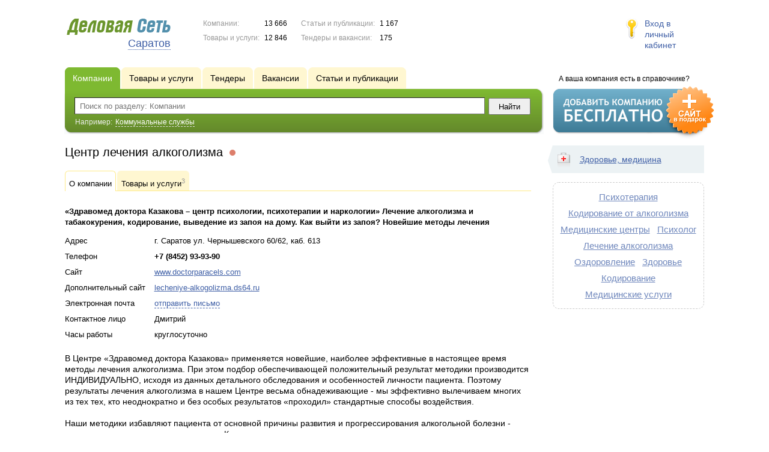

--- FILE ---
content_type: text/html; charset=UTF-8
request_url: https://www.ds64.ru/firms/1778465/
body_size: 7693
content:
<!DOCTYPE html>
<html>
<head>
<meta http-equiv="Content-Type" content="text/html; charset=utf-8">
<meta name="viewport" content="width=device-width,initial-scale=1" />
<title>Центр лечения алкоголизма - &laquo;Здравомед доктора Казакова &ndash; центр психологии, психотерапии и наркологии&raquo; Лечение алкоголизма и табакокурения, кодирование, выведение из запоя на дому. Как выйти из запоя? Новейшие методы лечения</title>
<meta property="og:image" content="/lib/conf/countries/russia/img/logo.gif" />
<meta name="description" content="&laquo;Здравомед доктора Казакова &ndash; центр психологии, психотерапии и наркологии&raquo; Лечение алкоголизма и табакокурения, кодирование, выведение из запоя на дому. Как выйти из запоя? Новейшие методы лечения" />
<meta property="og:title" content="Центр лечения алкоголизма" />
<meta property="og:description" content="&laquo;Здравомед доктора Казакова &ndash; центр психологии, психотерапии и наркологии&raquo; Лечение алкоголизма и табакокурения, кодирование, выведение из запоя на дому. Как выйти из запоя? Новейшие методы лечения" />
<link rel="image_src" href="/lib/conf/countries/russia/img/logo.gif" />
<script>window.yaContextCb=window.yaContextCb||[]</script>
<script type="text/javascript" src="https://yandex.ru/ads/system/context.js" async></script>
<link type="text/css" rel="stylesheet" href="//s.ds-russia.ru/css/portal/main.css?1635171381" />
<script type="text/javascript" src="//s.ds-russia.ru/lib/3rd_party/jquery/jquery.js?1421526626"></script>
<script type="text/javascript" src="//s.ds-russia.ru/js/common.js?1540153145"></script>
<script type="text/javascript" src="//s.ds-russia.ru/js/portal/main.js?1645383113"></script>
<script type="text/javascript" src="//s.ds-russia.ru/js/pretty_form.js?1494325048"></script>
<link type="text/css" rel="stylesheet" href="//s.ds-russia.ru/css/pretty_form.css?1540064032" /><link rel="shortcut icon" href="/favicon.ico" type="image/x-icon">
</head>

<body>
<div class="Page">	
    <div class="Page_in">
		<div class="load-container"><div class="loader"></div></div>        <div class="Container">
		
            <div class="Head">
                <div class="LogoBlock ru">
                    <a href="/"><img src="/lib/conf/countries/russia/img/logo.gif" alt="Деловая сеть" /></a>
					<span class="city_name"><span>Саратов</span></span>
                </div>
				
				<div class="StatisBlock">
	<noindex>
	<table>
		<tr><td>Компании:</td><td><span class='number'>13 666</span></td></tr>		<tr><td>Товары и услуги:</td><td><span class='number'>12 846</span></td></tr>	</table>
	<table>
		<tr><td>Статьи и публикации:</td><td><span class='number'>1 167</span></td></tr>		<tr><td>Тендеры и вакансии:</td><td><span class='number'>175</span></td></tr>	</table>
	</noindex>
</div>				
				                <div class="LoginBlock">
                    <a href="/my/">Вход в личный кабинет</a>
                </div>
								
                <div class="TeaserBlock"></div>
				
				<div id="mobileMenuButton" class="mobileHeaderButtton"></div>
				
				<div class="mobileHeaderRightBlock">
					<div id="mobileSearchButton" class="mobileHeaderButtton"></div>
					<div id="mobileBasketButton" class="mobileHeaderButtton"></div>
				</div>
            </div>
			
			<div class="NaviBlock">
	<div class="BtnAddCompany">
		<div class="title">А ваша компания есть в справочнике?</div>
		<a href="/add/"><img src="/lib/conf/countries/russia/img/add_company_btn.png" /></a>
	</div>

	<div class="SearchBlock">                
		<ul class="switches">
						<li class="action">
								<a href="/firms/">
					<span>Компании</span>
				</a>
							</li>
						<li>
								<a href="/goods/">
					<span>Товары и услуги</span>
				</a>
							</li>
						<li>
								<a href="/tenders/">
					<span>Тендеры</span>
				</a>
							</li>
						<li>
								<a href="/vacancies/">
					<span>Вакансии</span>
				</a>
							</li>
						<li>
								<a href="/news/">
					<span>Статьи и публикации</span>
				</a>
							</li>
					</ul>
		<form class="search" method="GET" action="/firms/">
			<div class="l"></div><div class="r"></div>
			<div class="input_line">                    	
				<div class="text_input">
					<input type="text" name="text" value="" placeholder="Поиск по разделу: Компании"/>
				</div>                   	
				<input type="submit" class="submit_input" value="Найти" />
			</div>
			
						<noindex>
			<div class="example">
				Например: <span>Коммунальные службы</span>
			</div>
			</noindex>
					</form>
	</div>
</div>			
			<div class="LeftColumn"><div class="LeftColumn_In">
	<h1>Центр лечения алкоголизма <span class="title_status"><noindex>
				<div class="status status_five">
					<div class="status_popup">Информация может быть не достоверна</div>
				</div>
				</noindex></span></h1>
	
	<div class="FirmTabs">
	<ul>
					<li class="action">
				<a >О компании<sup></sup></a>
			</li>
					<li>
				<a href="/firms/1778465/goods/">Товары и услуги<sup>3</sup></a>
			</li>
			</ul>
</div>
	<div id="bEeHkD"></div><div class="mfszya"><div class="vjxqcn">
		<!-- Yandex.RTB R-A-50894-1 -->
		<div id="yandex_rtb_R-A-50894-1"></div>
		<script>window.yaContextCb.push(()=>{
		  Ya.Context.AdvManager.render({
			renderTo: 'yandex_rtb_R-A-50894-1',
			blockId: 'R-A-50894-1'
		  })
		})</script>
		</div></div>	
	<div class="CompanyProfile">    
		<strong class='preview_text'>«Здравомед доктора Казакова – центр психологии, психотерапии и наркологии» Лечение алкоголизма и табакокурения, кодирование, выведение из запоя на дому. Как выйти из запоя? Новейшие методы лечения</strong>
	
				
				
		<div class="info">
			<table>
			<tr><td class="type">Адрес</td><td>г. Саратов ул. Чернышевского 60/62, каб. 613</td></tr><tr><td class="type">Телефон</td><td><b class="companyPhoneNumber">+7 (8452) 93-93-90</b></td></tr><tr><td class="type">Сайт</td><td><a href="/out.php?url=http%3A%2F%2Fwww.doctorparacels.com" target="_blank">www.doctorparacels.com</a></td></tr><tr><td class="type">Дополнительный сайт</td><td><a href="http://lecheniye-alkogolizma.ds64.ru" target="_blank">lecheniye-alkogolizma.ds64.ru</a></td></tr><tr><td class="type">Электронная почта</td><td><a href="#1778465" class="dashed_link feedbackButton">отправить письмо</a></td></tr><tr><td class="type">Контактное лицо</td><td>Дмитрий</td></tr><tr><td class="type">Часы работы</td><td>круглосуточно</td></tr>			</table>      
		</div>
		<div class="clear"></div>
		
				
		<div class="text detailText"><p>В Центре «Здравомед доктора Казакова» применяется новейшие, наиболее эффективные в настоящее время методы лечения алкоголизма. При этом подбор обеспечивающей положительный результат методики производится ИНДИВИДУАЛЬНО, исходя из данных детального обследования и особенностей личности пациента. Поэтому результаты лечения алкоголизма в нашем Центре весьма обнадеживающие - мы эффективно вылечиваем многих из тех тех, кто неоднократно и без особых результатов «проходил» стандартные способы воздействия.<br>
<br>
Наши методики избавляют пациента от основной причины развития и прогрессирования алкогольной болезни - патологического влечения к спиртному. Кроме этого, мы применяем программы восстановления адекватного функционирования различных органов и систем (центральная и периферическая нервная система, сердце, печень, поджелудочная железа, почки), которые пострадали вследствие алкоголизации. Производятся психологическая адаптация и психологическая поддержка пациента, а также и членов его семьи к новым условиям трезвой жизни.<br>
<br>
Дополнительными неоспоримыми плюсами работы нашего Центра являются врачебные гарантии, а также неукоснительное соблюдение полной анонимности.<br>
В нашей команде профессионалов - наркологи, психотерапевты, клинические психологи и терапевты , имеющие ученые степени и звания (кандидаты медицинских наук, доцент) и стаж работы более 26 лет. Центр фукционирует с 1989 года. За это время были вылечены, спасены от алкогольной трясины несколько тысяч пациентов из разных регионов Российской Федерации и ряда стран СНГ! Эффективность и ответственность в профессиональной деятельности - неизменные принципы работы Центра!</p>
</div>
		
				
		<div class="ProfileInfo">
			<div class="ShareButtons ru"></div>
			
			<div class="rating_line">
				<span class="type">Рейтинг:</span>
				<span class="stars">
									<span class="star"></span>
									<span class="star"></span>
									<span class="star"></span>
									<span class="star"></span>
									<span class="star"></span>
								</span>
							</div>
			
						<div class="add_review">
				<a href="#1778465" class="dashed_link" rel="nofollow"><span class="icon_add_review"></span>Оставить отзыв</a>
			</div>
					</div>
	</div>
	
	<h3>Товары и услуги</h3><div class="SubElementsList PhotoList Products">
		<div class="item">
		<div class="item_in">
			<div class="title">
				<a href="/goods/1778512/">
					<span class="image"><img src='//f1.ds-russia.ru/u_dirs/138/138510/p/8a22553875eb1007ebea156bb99d37e9.jpg' onerror="this.src='/img/new/no_photo.png'" alt='Выведение из запоя на дому (круглосуточно)'><span></span></span>
					Выведение из запоя на дому (круглосуточно)				</a>
				<noindex>
				<div class="status status_five">
					<div class="status_popup">Информация может быть не достоверна</div>
				</div>
				</noindex>			</div>
			<div class="text">
								Когда пациент в состоянии запоя соглашается на лечение и вызов нарколога на дом, нужно немедленно вызвать такого специалиста.							</div>
		</div>
	</div>
		<div class="item">
		<div class="item_in">
			<div class="title">
				<a href="/goods/1778514/">
					<span class="image"><img src='//f1.ds-russia.ru/u_dirs/138/138510/p/95854456c8211adc53ef4f29dcfe1e74.jpg' onerror="this.src='/img/new/no_photo.png'" alt='Лечение алкоголизма | Саратов - Звоните! 93-93-90'><span></span></span>
					Лечение алкоголизма | Саратов - Звоните! 93-93-90				</a>
				<noindex>
				<div class="status status_five">
					<div class="status_popup">Информация может быть не достоверна</div>
				</div>
				</noindex>			</div>
			<div class="text">
								При проявлении той или иной стадии алкогольной зависимости, требуется немедленное лечение алкоголизма у врача-нарколога							</div>
		</div>
	</div>
		<div class="item">
		<div class="item_in">
			<div class="title">
				<a href="/goods/1778516/">
					<span class="image"><img src='//f1.ds-russia.ru/u_dirs/138/138510/p/03ea50476f21c81fcc5992817286d526.jpg' onerror="this.src='/img/new/no_photo.png'" alt='Лечение табакокурения'><span></span></span>
					Лечение табакокурения				</a>
				<noindex>
				<div class="status status_five">
					<div class="status_popup">Информация может быть не достоверна</div>
				</div>
				</noindex>			</div>
			<div class="text">
								Как бросить курить?
Способов избавления от курения, лечения никотиновой зависимости предлагается много. Самостоятельно, когда человек уверенно отвечает – курил							</div>
		</div>
	</div>
	</div>		
</div></div>

<div class="RightColumn">
	<div class="CatalogNavi">
	<ul>
					<li class="action"><span class="arrow"></span>			<a href="/firms/health/">
				<span class="navi_icon navi_icon_health"></span>Здоровье, медицина			</a><span></span>
			</li>
			</ul>
</div>
		<div class="TagCloud TagCloud_mini">
		<div class="TagCloud_in">
							<span class="fs5"><a href="/firms/psihoterapiya/">Психотерапия</a></span>
							<span class="fs5"><a href="/firms/kodirovanie_ot_alkogolizma/">Кодирование от алкоголизма</a></span>
							<span class="fs5"><a href="/firms/medicinskie_centry/">Медицинские центры</a></span>
							<span class="fs5"><a href="/firms/psiholog/">Психолог</a></span>
							<span class="fs5"><a href="/firms/lechenie_alkogolizma/">Лечение алкоголизма</a></span>
							<span class="fs5"><a href="/firms/ozdorovlenie/">Оздоровление</a></span>
							<span class="fs5"><a href="/firms/zdorove/">Здоровье</a></span>
							<span class="fs5"><a href="/firms/kodirovanie/">Кодирование</a></span>
							<span class="fs5"><a href="/firms/medicinskie_uslugi/">Медицинские услуги</a></span>
					</div>
	</div>
	<div id="bEeHkD"></div><div class="odeyfg"><div class="fzjonz">
		<!-- Yandex.RTB R-A-50894-2 -->
		<div id="yandex_rtb_R-A-50894-2"></div>
		<script>window.yaContextCb.push(()=>{
		  Ya.Context.AdvManager.render({
			renderTo: 'yandex_rtb_R-A-50894-2',
			blockId: 'R-A-50894-2'
		  })
		})</script>
		</div></div>	</div>			 <div class="clear"></div> 
        </div>
    </div>
	
    <div class="Footer">
    	<div class="Footer_in">
            <div class="Counter">
				<script type="text/javascript"><!--
		new Image().src = "//counter.yadro.ru/hit;ds_all?r"+
		escape(document.referrer)+((typeof(screen)=="undefined")?"":
		";s"+screen.width+"*"+screen.height+"*"+(screen.colorDepth?
		screen.colorDepth:screen.pixelDepth))+";u"+escape(document.URL)+
		";"+Math.random();//--></script>
		
		<noindex>
		<a href="http://www.liveinternet.ru/stat/ds_all/" target="_blank" rel="nofollow">
		<img src="//counter.yadro.ru/logo;ds_all?14.2"
		title="LiveInternet: показано число просмотров за 24 часа, посетителей за 24 часа и за сегодня"
		alt="" border="0" width="88" height="31"/></a>
		</noindex>

<!-- Yandex.Metrika counter -->
		<script type="text/javascript">
		(function (d, w, c) {
			(w[c] = w[c] || []).push(function() {
				try {w.yaCounter19587748 = new Ya.Metrika({id:19587748, params: {fid_1778465: true}});
w.yaCounter34868715 = new Ya.Metrika({id:34868715});
w.yaCounter19665607 = new Ya.Metrika({id:19665607});
} catch(e) { }
			});

			var n = d.getElementsByTagName("script")[0],
				s = d.createElement("script"),
				f = function () { n.parentNode.insertBefore(s, n); };
			s.type = "text/javascript";
			s.async = true;
			s.src = (d.location.protocol == "https:" ? "https:" : "http:") + "//mc.yandex.ru/metrika/watch.js";

			if (w.opera == "[object Opera]") {
				d.addEventListener("DOMContentLoaded", f, false);
			} else { f(); }
		})(document, window, "yandex_metrika_callbacks");
		</script><noscript><div><img src="//mc.yandex.ru/watch/19587748" style="position:absolute; left:-9999px;" alt="" /></div></noscript>
<noscript><div><img src="//mc.yandex.ru/watch/34868715" style="position:absolute; left:-9999px;" alt="" /></div></noscript>
<noscript><div><img src="//mc.yandex.ru/watch/19665607" style="position:absolute; left:-9999px;" alt="" /></div></noscript>
<!-- /Yandex.Metrika counter -->            </div>
			            <div class="SelectCountry">
            	<ul>
											<li class="current">
							<a href="//www.ds-russia.ru" target="_blank">
								<span class="flag_russia"></span>
								Россия							</a>
						</li>
											<li >
							<a href="//www.ds-ua.net" target="_blank">
								<span class="flag_ua"></span>
								Украина							</a>
						</li>
											<li >
							<a href="//www.ds-by.net" target="_blank">
								<span class="flag_by"></span>
								Беларусь							</a>
						</li>
											<li >
							<a href="//www.ds-kz.net" target="_blank">
								<span class="flag_kz"></span>
								Казахстан							</a>
						</li>
					                </ul>
            </div>
			            <div class="FNavi">
                <ul>
                    <li><a href="/about/">О проекте</a></li>
                    												<li><a href="https://forum.ds-russia.ru">Форум</a></li>
					                </ul>
            </div>
            <div class="FDescription">
                <div class="seo_text"><strong>Саратов и Саратовская область</strong><br>справочник компаний, товаров и услуг</div>
                <div class="copyright">Деловая Сеть 2008-2026</div>
            </div>            
    	</div>
    </div>
	
	<div class="mobileSidebar">
		<div class="close">×</div>
		
		<div class="mobileSidebarInner">
			<noindex>
			<label for="regionSelector" class="regionSelector">
				Регион:				<select id="regionSelector">
				<option value="ds19.ru">Абакан</option><option value="dsa87.ru">Анадырь</option><option value="ds29.ru">Архангельск</option><option value="ds30.ru">Астрахань</option><option value="ds22.ru">Барнаул</option><option value="ds31.ru">Белгород</option><option value="ds79.ru">Биробиджан</option><option value="ds28.ru">Благовещенск</option><option value="ds32.ru">Брянск</option><option value="ds53.ru">Великий Новгород</option><option value="ds25.ru">Владивосток</option><option value="ds15.ru">Владикавказ</option><option value="ds33.ru">Владимир</option><option value="dsv34.ru">Волгоград</option><option value="ds35.ru">Вологда</option><option value="ds36.ru">Воронеж</option><option value="ds04.ru">Горно-Алтайск</option><option value="ds95.ru">Грозный</option><option value="ds66.ru">Екатеринбург</option><option value="ds37.ru">Иваново</option><option value="dsud.ru">Ижевск</option><option value="dsi38.ru">Иркутск</option><option value="dsmar.ru">Йошкар-Ола</option><option value="ds16.ru">Казань</option><option value="ds39.ru">Калининград</option><option value="ds40.ru">Калуга</option><option value="ds42.ru">Кемерово</option><option value="ds43.ru">Киров</option><option value="ds44.ru">Кострома</option><option value="ds23.ru">Краснодар</option><option value="dsk24.ru">Красноярск</option><option value="ds45.ru">Курган</option><option value="ds46.ru">Курск</option><option value="dsk17.ru">Кызыл</option><option value="ds48.ru">Липецк</option><option value="ds49.ru">Магадан</option><option value="ds06.ru">Магас</option><option value="ds001.ru">Майкоп</option><option value="ds005.ru">Махачкала</option><option value="ds77.ru">Москва</option><option value="ds51.ru">Мурманск</option><option value="ds07.ru">Нальчик</option><option value="ds52.ru">Нижний Новгород</option><option value="ds54.ru">Новосибирск</option><option value="dso55.ru">Омск</option><option value="ds57.ru">Орел</option><option value="ds56.ru">Оренбург</option><option value="ds58.ru">Пенза</option><option value="ds59.ru">Пермь</option><option value="dska10.ru">Петрозаводск</option><option value="ds41.ru">Петропавловск-Камчатский</option><option value="ds60.ru">Псков</option><option value="ds61.ru">Ростов-на-Дону</option><option value="ds62.ru">Рязань</option><option value="ds63.ru">Самара</option><option value="ds78.ru">Санкт-Петербург</option><option value="ds13.ru">Саранск</option><option value="ds64.ru" selected>Саратов</option><option value="ds67.ru">Смоленск</option><option value="ds26.ru">Ставрополь</option><option value="ds11.ru">Сыктывкар</option><option value="dst68.ru">Тамбов</option><option value="ds69.ru">Тверь</option><option value="ds70.ru">Томск</option><option value="ds71.ru">Тула</option><option value="ds72.ru">Тюмень</option><option value="ds03.ru">Улан-Удэ</option><option value="ds73.ru">Ульяновск</option><option value="ds02.ru">Уфа</option><option value="ds27.ru">Хабаровск</option><option value="dsch21.ru">Чебоксары</option><option value="dschel.ru">Челябинск</option><option value="ds09.ru">Черкесск</option><option value="ds75.ru">Чита</option><option value="ds08.ru">Элиста</option><option value="ds65.ru">Южно-Сахалинск</option><option value="ds14.ru">Якутск</option><option value="ds76.ru">Ярославль</option>				</select>
			</label>
			</noindex>
			
			<div class="sidebarTopMenu"></div>
		</div>
	</div>
</div>

<script type="text/javascript">
var region_id = '64';

(function() {
	var hasYandexDirectBlocks = document.getElementsByClassName('yad').length > 0;
	var isYandexDirectLoaded = Boolean(window.Ya && window.Ya.Context);
	
	var adv = 0;
	if (hasYandexDirectBlocks) {
		adv = isYandexDirectLoaded ? 2 : 1;
	}

	var stat_src = "/stat_counter.php"
	+ "?url=" + escape(document.URL)
	+ "&ref=" + escape(document.referrer)
	+ "&region=64" + "&firm=1778465" + "&user=0"
	+ "&type=1" + "&subtype=3" + "&uid=1778465"
	+ "&adv=" + adv
	+ "&sign=ac0c475bcc6c83cd2142d5e7f4bac567" + "&date=1768733056" + "&rand=" + Math.random();

	document.write('<sc' + 'ript type="text/javascript" src="' + stat_src + '"></sc' + 'ript>');
})();
</script>
<script type="text/javascript" src="//s.ds-russia.ru/lib/3rd_party/fancybox3/jquery.fancybox.min.js?1494325048"></script>
<link type="text/css" rel="stylesheet" href="//s.ds-russia.ru/lib/3rd_party/fancybox3/jquery.fancybox.min.css?1494325048" />
<link type="text/css" rel="stylesheet" href="//s.ds-russia.ru/css/share.css?1496503660" />
<script type="text/javascript" src="//s.ds-russia.ru/js/share.js?1496503660"></script>
<script type="text/javascript" src="//s.ds-russia.ru/js/cdek.js?1540061116"></script>
<script type="text/javascript" src="//s.ds-russia.ru/js/basket.js?1540061116"></script>
<link type="text/css" rel="stylesheet" href="//s.ds-russia.ru/css/basket.css?1540061116" />

</body>
</html>